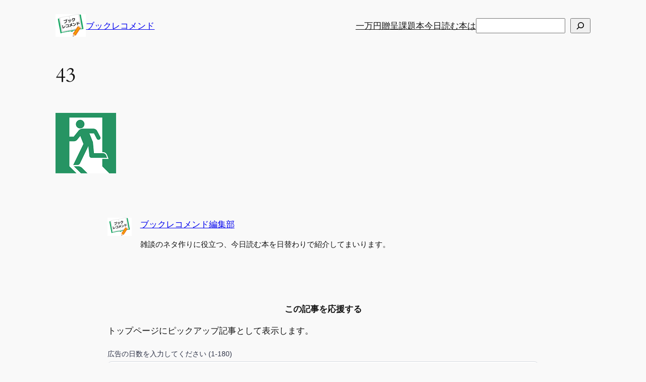

--- FILE ---
content_type: text/html; charset=utf-8
request_url: https://www.google.com/recaptcha/api2/aframe
body_size: 251
content:
<!DOCTYPE HTML><html><head><meta http-equiv="content-type" content="text/html; charset=UTF-8"></head><body><script nonce="M64KB-kmjFE7w_BW2EFvdw">/** Anti-fraud and anti-abuse applications only. See google.com/recaptcha */ try{var clients={'sodar':'https://pagead2.googlesyndication.com/pagead/sodar?'};window.addEventListener("message",function(a){try{if(a.source===window.parent){var b=JSON.parse(a.data);var c=clients[b['id']];if(c){var d=document.createElement('img');d.src=c+b['params']+'&rc='+(localStorage.getItem("rc::a")?sessionStorage.getItem("rc::b"):"");window.document.body.appendChild(d);sessionStorage.setItem("rc::e",parseInt(sessionStorage.getItem("rc::e")||0)+1);localStorage.setItem("rc::h",'1768753880506');}}}catch(b){}});window.parent.postMessage("_grecaptcha_ready", "*");}catch(b){}</script></body></html>